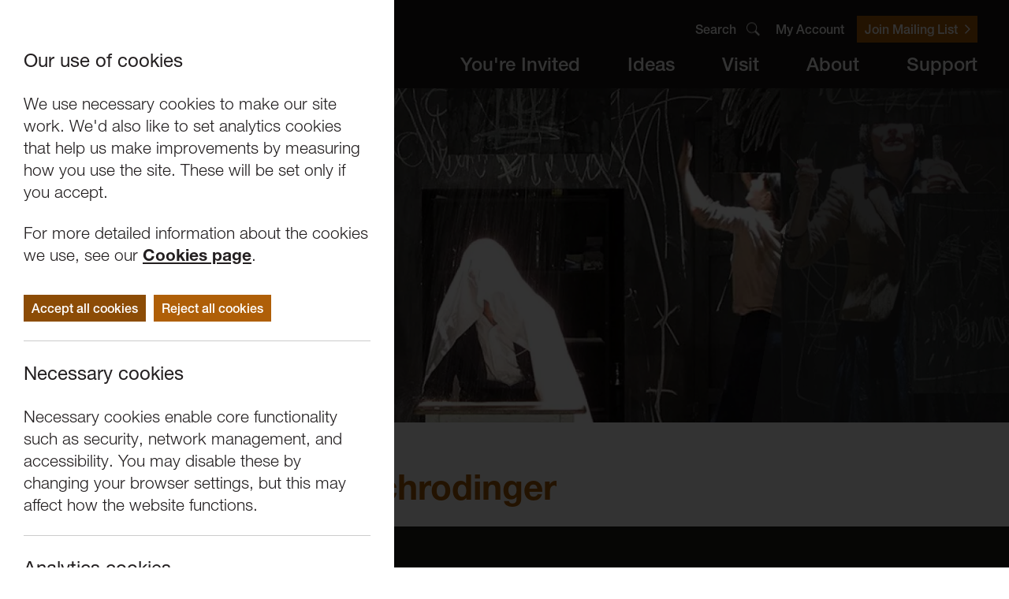

--- FILE ---
content_type: text/html; charset=UTF-8
request_url: https://www.lancasterarts.org/youre-invited/whats-on/reckless-sleepers-schrodinger
body_size: 10596
content:
<!DOCTYPE html><html lang="en"><head><meta charset="utf-8"><meta content="IE=edge,chrome=1" http-equiv="X-UA-Compatible"><meta content="width=device-width, initial-scale=1.0, maximum-scale=5.0,shrink-to-fit=no" name="viewport"><meta content="en" http-equiv="Content-Language"><meta content="text/html; charset=UTF-8" http-equiv="Content-Type"><meta content="Statamic" name="generator"><title>Reckless Sleepers: Schrodinger | Lancaster Arts</title><link href="https://www.lancasterarts.org/youre-invited/whats-on/reckless-sleepers-schrodinger" rel="canonical"><meta content="Lancaster Arts" property="og:site_name"><meta content="One of the foremost visual and devised theatre companies in the UK - this is a newly remade version of their critically-acclaimed show.Internationally a..." property="og:description"><meta content="Reckless Sleepers: Schrodinger" property="og:title"><meta content="https://www.lancasterarts.org/youre-invited/whats-on/reckless-sleepers-schrodinger" property="og:url"><meta content="/img/asset/aW1hZ2VzLzgzMTItV2ViLmpwZw/8312-Web.jpg?w=1200&h=630&s=3c0f012fd026c309bdb8bb0bb8235425" property="og:image"><meta content="website" property="og:type"><link href="https://use.typekit.net/srq1ynx.css" rel="stylesheet"><link as="style" href="https://www.lancasterarts.org/build/assets/styles.4030dabe.css" rel="preload"><link href="https://www.lancasterarts.org/build/assets/styles.4030dabe.css" rel="stylesheet"><script>window.dataLayer = window.dataLayer || [];</script><script>(function(w,d,s,l,i){w[l]=w[l]||[];w[l].push({'gtm.start':
        new Date().getTime(),event:'gtm.js'});var f=d.getElementsByTagName(s)[0],
    j=d.createElement(s),dl=l!='dataLayer'?'&l='+l:'';j.async=true;j.src=
    'https://www.googletagmanager.com/gtm.js?id='+i+dl;f.parentNode.insertBefore(j,f);
})(window,document,'script','dataLayer','GTM-T7QP8WKZ');</script><link href="/apple-touch-icon.png" rel="apple-touch-icon" sizes="180x180"><link href="/favicon-32x32.png" rel="icon" sizes="32x32" type="image/png"><link href="/favicon-16x16.png" rel="icon" sizes="16x16" type="image/png"><link href="/site.webmanifest" rel="manifest"><link color="#1c1714" href="/safari-pinned-tab.svg" rel="mask-icon"><meta content="#1c1714" name="msapplication-TileColor"><meta content="#1c1714" name="theme-color"></head> <body><noscript><iframe height="0" src="https://www.googletagmanager.com/ns.html?id=GTM-T7QP8WKZ" style="display:none;visibility:hidden" width="0"></iframe></noscript> <div hidden><span id="externalWebsite">(Opens external website)</span> <span id="fileDownload">(File Download)</span></div> <div class="wrap"><header id="header" aria-label="Header" class="fix" role="banner"><div class="wrapper"><div class="header-container"><div class="logo"><a aria-label="Home Page" href="/"><picture><source srcset="/img/build/assets/lancaster-arts-logo-2.649dd3fe.png?q=75&w=680&fm=webp&s=c1d4cb419fe0725fb7cabd61f20cf448 680w, /img/build/assets/lancaster-arts-logo-2.649dd3fe.png?q=75&w=640&fm=webp&s=50b1e1df24ec1a12c06dda34802ec30d 640w, /img/build/assets/lancaster-arts-logo-2.649dd3fe.png?q=75&w=320&fm=webp&s=773a64e0f5ccfb183a4d5a55b930ab9c 320w" type="image/webp"><source srcset="/img/build/assets/lancaster-arts-logo-2.649dd3fe.png?q=75&w=680&s=175f335bba69efa40b6c12a3610d6f9c 680w, /img/build/assets/lancaster-arts-logo-2.649dd3fe.png?q=75&w=640&s=041c5ac94370cdaefa805eb25355c28d 640w, /img/build/assets/lancaster-arts-logo-2.649dd3fe.png?q=75&w=320&s=b51f1868d4cd827b2477541715ab3160 320w" type="image/png"><img alt="Lancaster Arts" height="111" src="/img/build/assets/lancaster-arts-logo-2.649dd3fe.png?q=75&w=680&s=175f335bba69efa40b6c12a3610d6f9c" width="340"> </picture> </a> </div> <div class="nav-container"><nav aria-label="Top Navigation" class="nav-top"><ul aria-label="Top Menu" class="menu-top" role="menu"><li role="menuitem"><button aria-controls="search" aria-haspopup="true" aria-label="Search" class="search-trigger"><span><span class="search-text">Search</span><svg xmlns="http://www.w3.org/2000/svg" aria-disabled="true" height="17.07" viewbox="0 0 17.27 17.07" width="17.27"><path d="M17.27,15.51l-4.97-4.97c.76-1.11,1.17-2.42,1.17-3.8,0-1.8-.7-3.49-1.97-4.76-1.27-1.27-2.96-1.97-4.76-1.97S3.25,.7,1.97,1.97C.7,3.25,0,4.94,0,6.74s.7,3.49,1.97,4.76c1.31,1.31,3.04,1.97,4.76,1.97,1.42,0,2.83-.45,4.02-1.34l4.94,4.94,1.57-1.57ZM2.68,10.8c-1.08-1.08-1.68-2.52-1.68-4.06s.6-2.97,1.68-4.06c1.08-1.08,2.52-1.68,4.06-1.68s2.97,.6,4.06,1.68c1.08,1.08,1.68,2.52,1.68,4.06s-.6,2.97-1.68,4.06c-2.24,2.24-5.88,2.24-8.12,0Z" fill="#fff"></path></svg></span></button> </li> <li class="menu-top-my-account" role="menuitem"><a href="https://lancasterarts.ticketsolve.com/ticketbooth/members/profile">My Account</a></li> <li class="menu-top-btn-container" role="menuitem"><a class="btn btn-arrow btn-orange btn-small menu-top-btn" href="https://lancasterarts.ticketsolve.com/ticketbooth/sign-up"><span>Join Mailing List</span><svg xmlns="http://www.w3.org/2000/svg" aria-disabled="true" height="24.65" viewbox="0 0 14.45 24.65" width="14.45"><polygon fill="#fff" points="2.12 24.65 0 22.53 10.2 12.33 0 2.12 2.12 0 14.45 12.33 2.12 24.65"></polygon></svg></a></li></ul> </nav> <nav aria-label="Main Navigation" class="nav-main"><ul aria-label="Main Menu" class="menu-main" role="menu"><li class="has-sub has-sub-orange" role="menuitem"><span tabindex="0">You're Invited</span> <ul aria-label="You're Invited Sub Menu" class="bg-orange" role="menu"><li role="menuitem"><a href="/youre-invited/whats-on" tabindex="-1">What's On</a></li> <li role="menuitem"><a href="/youre-invited/projects" tabindex="-1">Current Projects</a></li> <li role="menuitem"><a href="/youre-invited/collections" tabindex="-1">Collections</a></li></ul></li> <li class="has-sub has-sub-burgundy" role="menuitem"><span tabindex="0">Ideas</span> <ul aria-label="Ideas Sub Menu" class="bg-burgundy" role="menu"><li role="menuitem"><a href="/ideas/friends-voices" tabindex="-1">Friends Voices</a></li> <li role="menuitem"><a href="/ideas/our-voices" tabindex="-1">Our Voices</a></li> <li role="menuitem"><a href="/ideas/news" tabindex="-1">News</a></li></ul></li> <li class="has-sub has-sub-light-blue" role="menuitem"><span tabindex="0">Visit</span> <ul aria-label="Visit Sub Menu" class="bg-light-blue" role="menu"><li role="menuitem"><a href="/visit/where-we-are" tabindex="-1">Where We Are</a></li> <li role="menuitem"><a href="/visit/booking-info" tabindex="-1">Booking Info</a></li> <li role="menuitem"><a href="/visit/gift-vouchers" tabindex="-1">Gift Vouchers</a></li> <li role="menuitem"><a href="/visit/about-your-visit" tabindex="-1">About Your Visit</a></li> <li role="menuitem"><a href="/visit/access" tabindex="-1">Access</a></li></ul></li> <li class="has-sub has-sub-purple" role="menuitem"><span tabindex="0">About</span> <ul aria-label="About Sub Menu" class="bg-purple" role="menu"><li role="menuitem"><a href="/about/about-us" tabindex="-1">About Us</a></li> <li role="menuitem"><a href="/about/jobs-and-opportunities" tabindex="-1">Jobs & Opportunities</a></li> <li role="menuitem"><a href="/about/volunteer" tabindex="-1">Volunteer</a></li> <li role="menuitem"><a href="/about/for-artists" tabindex="-1">For Artists</a></li> <li role="menuitem"><a href="/about/archive" tabindex="-1">Archive</a></li></ul></li> <li class="has-sub has-sub-teal" role="menuitem"><span tabindex="0">Support</span> <ul aria-label="Support Sub Menu" class="bg-teal" role="menu"><li role="menuitem"><a href="/support/why-support-us" tabindex="-1">Why Support Us?</a></li> <li role="menuitem"><a href="/support/donate" tabindex="-1">Donate</a></li> <li role="menuitem"><a href="/support/become-a-member" tabindex="-1">Become a Member</a></li></ul></li></ul> </nav> <div aria-controls="mobileMenu" aria-label="Mobile Menu" class="mobile-open" role="button" tabindex="0"><span class="mobile-icon"></span> </div></div> <div id="search" class="cover search-container"><div class="search-blocker"></div> <form action="/search" aria-controls="searchResults" aria-label="Search the site" class="search-form" role="search"><label><span class="inv visuallyhidden">What are you searching for?</span> <input aria-label="Search" autocomplete="off" class="search-input" name="search" placeholder="Search" type="text"></label> </form> <button aria-label="Close Search" class="search-close"><svg xmlns="http://www.w3.org/2000/svg" aria-disabled="true" height="24.65" viewbox="0 0 24.65 24.65" width="24.65"><polygon fill="#fff" points="24.65 2.12 22.53 0 12.33 10.21 2.12 0 0 2.12 10.21 12.33 0 22.53 2.12 24.65 12.33 14.45 22.53 24.65 24.65 22.53 14.45 12.33 24.65 2.12"></polygon></svg> </button> <div id="searchResults" aria-live="polite" class="search-results-container"></div></div></div> </div> <div id="mobileMenu" class="mobile-menu"><ul class="mobile-main"><li><a href="/youre-invited">You're Invited</a> <ul><li><a href="/youre-invited/whats-on">What's On</a></li> <li><a href="/youre-invited/projects">Current Projects</a></li> <li><a href="/youre-invited/collections">Collections</a></li></ul></li> <li><a href="/ideas">Ideas</a> <ul><li><a href="/ideas/friends-voices">Friends Voices</a></li> <li><a href="/ideas/our-voices">Our Voices</a></li> <li><a href="/ideas/news">News</a></li></ul></li> <li><a href="/visit">Visit</a> <ul><li><a href="/visit/where-we-are">Where We Are</a></li> <li><a href="/visit/booking-info">Booking Info</a></li> <li><a href="/visit/gift-vouchers">Gift Vouchers</a></li> <li><a href="/visit/about-your-visit">About Your Visit</a></li> <li><a href="/visit/access">Access</a></li></ul></li> <li><a href="/about">About</a> <ul><li><a href="/about/about-us">About Us</a></li> <li><a href="/about/jobs-and-opportunities">Jobs & Opportunities</a></li> <li><a href="/about/volunteer">Volunteer</a></li> <li><a href="/about/for-artists">For Artists</a></li> <li><a href="/about/archive">Archive</a></li></ul></li> <li><a href="/support">Support</a> <ul><li><a href="/support/why-support-us">Why Support Us?</a></li> <li><a href="/support/donate">Donate</a></li> <li><a href="/support/become-a-member">Become a Member</a></li></ul></li> <li><a href="https://lancasterarts.ticketsolve.com/ticketbooth/members/profile">My Account</a></li> <li><a href="https://lancasterarts.ticketsolve.com/ticketbooth/sign-up">Join Mailing List</a></li></ul> </div></header> <div class="head-space"></div> <div role="main"><section id="event-banner" aria-label="Banner" class="tab-offset" role="region"><div class="event-blocker"><div class="event-loader"><div class="spinner"><svg xmlns="http://www.w3.org/2000/svg" height="42" viewbox="0 0 42 42" width="42"><circle cx="21" cy="21" fill="none" r="20" stroke="#307074" stroke-miterlimit="10" stroke-width="2"></circle></svg> </div> </div> </div> <div class="event-banner-container"><div class="event-banner"><div class="cover event-image"><picture><source srcset="/img/asset/aW1hZ2VzLzgzMTItV2ViLmpwZw/8312-Web.jpg?q=75&w=2500&h=1400&fit=crop-50-50&fm=webp&s=2dd1cd5cee488a23abfd076f66132651 2500w, /img/asset/aW1hZ2VzLzgzMTItV2ViLmpwZw/8312-Web.jpg?q=75&w=1920&h=1075.2&fit=crop-50-50&fm=webp&s=8104ef7692bde0e56d82dd792a2868c8 1920w, /img/asset/aW1hZ2VzLzgzMTItV2ViLmpwZw/8312-Web.jpg?q=75&w=1600&h=896&fit=crop-50-50&fm=webp&s=ba325c43ca2dcb617affe93d23ae5e51 1600w, /img/asset/aW1hZ2VzLzgzMTItV2ViLmpwZw/8312-Web.jpg?q=75&w=1366&h=764.96&fit=crop-50-50&fm=webp&s=cc4ad1abd9356c3fa2d5695f65276802 1366w, /img/asset/aW1hZ2VzLzgzMTItV2ViLmpwZw/8312-Web.jpg?q=75&w=1024&h=573.44&fit=crop-50-50&fm=webp&s=636dc15ea9ac41cb927595a4a023991e 1024w, /img/asset/aW1hZ2VzLzgzMTItV2ViLmpwZw/8312-Web.jpg?q=75&w=768&h=430.08&fit=crop-50-50&fm=webp&s=0349318f887afc851b3f9bbc154aa2e0 768w, /img/asset/aW1hZ2VzLzgzMTItV2ViLmpwZw/8312-Web.jpg?q=75&w=640&h=358.4&fit=crop-50-50&fm=webp&s=16abd23f265be523694eb3c084ca8cc5 640w, /img/asset/aW1hZ2VzLzgzMTItV2ViLmpwZw/8312-Web.jpg?q=75&w=320&h=179.2&fit=crop-50-50&fm=webp&s=cc9ea9904fbbdad252487929c51a827b 320w" type="image/webp"><source srcset="/img/asset/aW1hZ2VzLzgzMTItV2ViLmpwZw/8312-Web.jpg?q=75&w=2500&h=1400&fit=crop-50-50&s=81a6ddc7b9bfa4a3ae12c8176aa6ce6d 2500w, /img/asset/aW1hZ2VzLzgzMTItV2ViLmpwZw/8312-Web.jpg?q=75&w=1920&h=1075.2&fit=crop-50-50&s=dc73a9dfe3f44458291d123c0f64f3b7 1920w, /img/asset/aW1hZ2VzLzgzMTItV2ViLmpwZw/8312-Web.jpg?q=75&w=1600&h=896&fit=crop-50-50&s=6c453c6367bf394fc2f2b667f4b36437 1600w, /img/asset/aW1hZ2VzLzgzMTItV2ViLmpwZw/8312-Web.jpg?q=75&w=1366&h=764.96&fit=crop-50-50&s=d9b65ea41972005d0e3803558807939f 1366w, /img/asset/aW1hZ2VzLzgzMTItV2ViLmpwZw/8312-Web.jpg?q=75&w=1024&h=573.44&fit=crop-50-50&s=4eee492aaebd74f43c5aaccd9dddf859 1024w, /img/asset/aW1hZ2VzLzgzMTItV2ViLmpwZw/8312-Web.jpg?q=75&w=768&h=430.08&fit=crop-50-50&s=2356487b324f2e1c82ba5e3e01613c4b 768w, /img/asset/aW1hZ2VzLzgzMTItV2ViLmpwZw/8312-Web.jpg?q=75&w=640&h=358.4&fit=crop-50-50&s=c62f572c68c08d5b22061ab78d63a22e 640w, /img/asset/aW1hZ2VzLzgzMTItV2ViLmpwZw/8312-Web.jpg?q=75&w=320&h=179.2&fit=crop-50-50&s=248b4ef2d3b4733fb377665537143f63 320w" type="image/jpeg"><img alt="Reckless Sleepers: Schrodinger" class="media" data-object-fit="cover" src="/img/asset/aW1hZ2VzLzgzMTItV2ViLmpwZw/8312-Web.jpg?q=75&w=2500&h=1400&fit=crop-50-50&s=81a6ddc7b9bfa4a3ae12c8176aa6ce6d" style="object-position:50% 50%"> </picture> </div> </div> <div class="event-banner-overlay"></div> <div class="event-banner-content-container"><div class="wrapper"><div class="event-banner-content"><h1 class="color-orange event-banner-title">Reckless Sleepers: Schrodinger</h1> <h2 class="event-banner-category">Performance </h2></div> </div> </div></div></section> <section id="content" aria-label="content" role="region"><article><div class="content-sidebar-mobile-container"><div class="wrapper"><div class="content-sidebar content-sidebar-mobile content-sidebar-orange"><div class="content-sidebar-block"><div class="content-sidebar-info" style="text-align: center;"><strong>You missed this event, go to our <a href="/youre-invited/whats-on">What's On</a> section to see upcoming events</strong> </div> </div> </div> </div> </div> <div id="tab-nav" class="content-nav-container"><div class="wrapper"><div class="content-nav"><div class="content-nav-tab-nav tab-nav" role="tablist"><button id="tab-overview" aria-controls="panel-overview" aria-selected="true" class="content-nav-tab-btn tab-nav-btn tab-nav-btn-orange" role="tab" tabindex="0">Overview</button> <button id="tab-venue" aria-controls="panel-venue" aria-selected="false" class="content-nav-tab-btn tab-nav-btn tab-nav-btn-orange" role="tab" tabindex="0">Venue</button></div> </div> </div> </div> <div class="wrapper"><div class="content-container"><div class="content-main"><div class="blocks"><div class="block block-tabs"><div class="tab-container"><div id="panel-overview" aria-hidden="false" aria-labelledby="tab-overview" class="tab" role="tabpanel"><div class="tab-inner"><div class="cms-content cms-orange"><p>One of the foremost visual and devised theatre companies in the UK - this is a newly remade version of their critically-acclaimed show.</p> <p> Internationally acclaimed Anglo-Belgian Performance Company Reckless Sleepers bring their touring production of <em>Schrödinger </em>to Lancaster.</p> <p> In 1933 Erwin Schrödinger won the Nobel Prize for his contribution to Quantum Mechanics. He theorized a box in which a cat exists as living and dead at the same time. In 1998 Reckless Sleepers built that box – and now over a decade later, they are climbing back inside. In one of the company’s most celebrated performance pieces the impossible is probable, and truth and illusion are inseparable. Laws are made, bent and then broken.</p> <p><em>Schrödinger </em>is a visually mesmerizing performance that sways between question and answer, chaos and order, what we can measure and what we cannot.</p> <p> Reckless Sleepers are running workshops for schools and colleges interested in finding out more about devising for theatre. The performance and workshop is accompanied by a publication specifically exploring the making of this important work: <em>Trial - A study of the </em><em>devising process in Reckless Sleepers’ ‘Schrodinger’s Box’</em>. For more information, contact us at takepart@liveatlica.org</p> <p> The Thu 10 Nov performance is followed by a post-show discussion with the company.</p> <p>http://www.reckless-sleepers.co.uk/<br>https://www.facebook.com/pages/Reckless-Sleepers/171511027417<br></p></div> </div> </div> <div id="panel-venue" aria-hidden="true" aria-labelledby="tab-venue" class="tab" role="tabpanel"><div class="tab-inner"><div class="cms-content cms-orange"><p></p><p>Nuffield Theatre <br>Lancaster University<br>Lancaster. LA1 4YW<br><br>Nearest Campus Parking: <br>Visitor Parking Zone A<br><a href="https://www.lancasterarts.org/map">Download a campus map</a><br><br>The Nuffield Theatre is inside the Great Hall Complex (GHC)<br>Follow Signs for GHC when on campus<br></p> <div class="content-set content-set-btn"><a class="btn btn-arrow btn-med btn-orange" href="/venue/the-nuffield-theatre"><span>The Nuffield Theatre</span><svg xmlns="http://www.w3.org/2000/svg" aria-disabled="true" height="24.65" viewbox="0 0 14.45 24.65" width="14.45"><polygon fill="#fff" points="2.12 24.65 0 22.53 10.2 12.33 0 2.12 2.12 0 14.45 12.33 2.12 24.65"></polygon></svg></a> </div></div> </div> </div></div> </div> </div> </div> <div class="content-sidebar content-sidebar-desktop content-sidebar-orange content-sidebar-sticky"><div class="content-sidebar-block"><p class="content-sidebar-info"><strong>Date</strong><br> 11th Nov 2011 </p> <div class="content-sidebar-info" style="text-align: center;"><strong>You missed this event, go to our <a href="/youre-invited/whats-on">What's On</a> section to see upcoming events</strong> </div></div> </div></div> </div> <div class="blocks"><div class="block block-nav-blocks"><div class="wrapper"><h2 class="marg subtitle">You May Also Like...</h2> <div class="nav-blocks"><article class="nav-block nav-block-orange"><div class="nav-block-image"><a href="/youre-invited/whats-on/reckless-sleepers-the-last-supper"><picture><source srcset="/img/asset/aW1hZ2VzL3JlY2tsYXN0aGlnaHJlcy5qcGc/recklasthighres.jpg?q=75&w=910&h=600&fit=crop-50-50&fm=webp&s=564136d440a74e8ccfc705100c5abaf2 910w, /img/asset/aW1hZ2VzL3JlY2tsYXN0aGlnaHJlcy5qcGc/recklasthighres.jpg?q=75&w=768&h=506.37362637363&fit=crop-50-50&fm=webp&s=f0d37c0d6e80843e825c96d2ac66d3ea 768w, /img/asset/aW1hZ2VzL3JlY2tsYXN0aGlnaHJlcy5qcGc/recklasthighres.jpg?q=75&w=640&h=421.97802197802&fit=crop-50-50&fm=webp&s=1988625d06bdd0789206ec609c7e40cd 640w, /img/asset/aW1hZ2VzL3JlY2tsYXN0aGlnaHJlcy5qcGc/recklasthighres.jpg?q=75&w=320&h=210.98901098901&fit=crop-50-50&fm=webp&s=952bf83fd83dd33d8381025a33728ce0 320w" type="image/webp"><source srcset="/img/asset/aW1hZ2VzL3JlY2tsYXN0aGlnaHJlcy5qcGc/recklasthighres.jpg?q=75&w=910&h=600&fit=crop-50-50&s=c4b0ae9bb632107e2335737ec1405b88 910w, /img/asset/aW1hZ2VzL3JlY2tsYXN0aGlnaHJlcy5qcGc/recklasthighres.jpg?q=75&w=768&h=506.37362637363&fit=crop-50-50&s=cf582ae794201a6698c7d5bff8d868bf 768w, /img/asset/aW1hZ2VzL3JlY2tsYXN0aGlnaHJlcy5qcGc/recklasthighres.jpg?q=75&w=640&h=421.97802197802&fit=crop-50-50&s=4fb05d7a906c33acd03cc01ec21efa99 640w, /img/asset/aW1hZ2VzL3JlY2tsYXN0aGlnaHJlcy5qcGc/recklasthighres.jpg?q=75&w=320&h=210.98901098901&fit=crop-50-50&s=70304ab44876a6c7f307eba6da045bc4 320w" type="image/jpeg"><img alt="Reckless Sleepers: The Last Supper" height="300" loading="lazy" src="/img/asset/aW1hZ2VzL3JlY2tsYXN0aGlnaHJlcy5qcGc/recklasthighres.jpg?q=75&w=910&h=600&fit=crop-50-50&s=c4b0ae9bb632107e2335737ec1405b88" width="455"> </picture> </a> </div> <div class="nav-block-content"><h2 class="nav-block-title nav-block-title-accented"><a href="/youre-invited/whats-on/reckless-sleepers-the-last-supper"><span>Reckless Sleepers: The Last Supper</span></a></h2> <p class="nav-block-summary">Reckless Sleepers invite you to dinner, to sample the last meal requests of the famous and the not so famous. As par...</p> <ul class="nav-block-meta"><li> 4th Mar 2009 - 6th Mar 2009 </li> </ul> <a aria-label="Reckless Sleepers: The Last Supper" class="nav-block-arrow" href="/youre-invited/whats-on/reckless-sleepers-the-last-supper" tabindex="-1"><svg xmlns="http://www.w3.org/2000/svg" aria-disabled="true" height="24.65" viewbox="0 0 14.45 24.65" width="14.45"><polygon fill="#fff" points="2.12 24.65 0 22.53 10.2 12.33 0 2.12 2.12 0 14.45 12.33 2.12 24.65"></polygon></svg> </a></div></article> <article class="nav-block nav-block-orange"><div class="nav-block-image"><a href="/youre-invited/whats-on/reckless-sleepers-negative-space"><picture><source srcset="/img/asset/aW1hZ2VzLzY0MTM2LVdlYi5qcGc/64136-Web.jpg?q=75&w=910&h=600&fit=crop-50-50&fm=webp&s=cc5b6453aa04e5d966dc67f6c5b1b5dd 910w, /img/asset/aW1hZ2VzLzY0MTM2LVdlYi5qcGc/64136-Web.jpg?q=75&w=768&h=506.37362637363&fit=crop-50-50&fm=webp&s=24ba81df0ef941c881cccb045739ec29 768w, /img/asset/aW1hZ2VzLzY0MTM2LVdlYi5qcGc/64136-Web.jpg?q=75&w=640&h=421.97802197802&fit=crop-50-50&fm=webp&s=994d7e2308e573c6d398932a88d88e9f 640w, /img/asset/aW1hZ2VzLzY0MTM2LVdlYi5qcGc/64136-Web.jpg?q=75&w=320&h=210.98901098901&fit=crop-50-50&fm=webp&s=d5713e68f2981c20026f55c49d3d5ede 320w" type="image/webp"><source srcset="/img/asset/aW1hZ2VzLzY0MTM2LVdlYi5qcGc/64136-Web.jpg?q=75&w=910&h=600&fit=crop-50-50&s=184185a706988a956839a0a2defec007 910w, /img/asset/aW1hZ2VzLzY0MTM2LVdlYi5qcGc/64136-Web.jpg?q=75&w=768&h=506.37362637363&fit=crop-50-50&s=db80dc720eb67afc4246b7c94ea01796 768w, /img/asset/aW1hZ2VzLzY0MTM2LVdlYi5qcGc/64136-Web.jpg?q=75&w=640&h=421.97802197802&fit=crop-50-50&s=00e6381670bde406939d60e3b3ed0748 640w, /img/asset/aW1hZ2VzLzY0MTM2LVdlYi5qcGc/64136-Web.jpg?q=75&w=320&h=210.98901098901&fit=crop-50-50&s=9ee7edf4c1536c9e78edacc04c2c79fd 320w" type="image/jpeg"><img alt="Reckless Sleepers: Negative Space" height="300" loading="lazy" src="/img/asset/aW1hZ2VzLzY0MTM2LVdlYi5qcGc/64136-Web.jpg?q=75&w=910&h=600&fit=crop-50-50&s=184185a706988a956839a0a2defec007" width="455"> </picture> </a> </div> <div class="nav-block-content"><h2 class="nav-block-title nav-block-title-accented"><a href="/youre-invited/whats-on/reckless-sleepers-negative-space"><span>Reckless Sleepers: Negative Space</span></a></h2> <p class="nav-block-summary">Reckless Sleepers: Negative Space 8pm Wednesday 16 &amp; Thursday 17 November To begin, Reckless Sleepers built a ro...</p> <ul class="nav-block-meta"><li> 17th Nov 2016 </li> </ul> <a aria-label="Reckless Sleepers: Negative Space" class="nav-block-arrow" href="/youre-invited/whats-on/reckless-sleepers-negative-space" tabindex="-1"><svg xmlns="http://www.w3.org/2000/svg" aria-disabled="true" height="24.65" viewbox="0 0 14.45 24.65" width="14.45"><polygon fill="#fff" points="2.12 24.65 0 22.53 10.2 12.33 0 2.12 2.12 0 14.45 12.33 2.12 24.65"></polygon></svg> </a></div></article></div></div> </div> </div></article> </section></div> <section id="featured" aria-label="Featured Events" role="region"><div class="wrapper"><div class="nav-blocks"><article class="nav-block nav-block-orange"><div class="nav-block-image"><a href="/visit/where-we-are"><picture><source srcset="/img/asset/aW1hZ2VzL251ZmZpZWxkLXRoZWF0cmUtMjEuanBn/nuffield-theatre-21.jpg?q=75&w=910&h=600&fit=crop-50-50&fm=webp&s=71778e9a8d06127c576664706afaee43 910w, /img/asset/aW1hZ2VzL251ZmZpZWxkLXRoZWF0cmUtMjEuanBn/nuffield-theatre-21.jpg?q=75&w=768&h=506.37362637363&fit=crop-50-50&fm=webp&s=5223dd23468f1123dfb618386cbe04d6 768w, /img/asset/aW1hZ2VzL251ZmZpZWxkLXRoZWF0cmUtMjEuanBn/nuffield-theatre-21.jpg?q=75&w=640&h=421.97802197802&fit=crop-50-50&fm=webp&s=ff26d9255b13a58c92bec72a4b8f749d 640w, /img/asset/aW1hZ2VzL251ZmZpZWxkLXRoZWF0cmUtMjEuanBn/nuffield-theatre-21.jpg?q=75&w=320&h=210.98901098901&fit=crop-50-50&fm=webp&s=9641f80319e795f4b8c8ac7f3e9b3010 320w" type="image/webp"><source srcset="/img/asset/aW1hZ2VzL251ZmZpZWxkLXRoZWF0cmUtMjEuanBn/nuffield-theatre-21.jpg?q=75&w=910&h=600&fit=crop-50-50&s=01a4fcdce98945157039e9727333c33e 910w, /img/asset/aW1hZ2VzL251ZmZpZWxkLXRoZWF0cmUtMjEuanBn/nuffield-theatre-21.jpg?q=75&w=768&h=506.37362637363&fit=crop-50-50&s=c8d7788279500675aec32e5e297937f6 768w, /img/asset/aW1hZ2VzL251ZmZpZWxkLXRoZWF0cmUtMjEuanBn/nuffield-theatre-21.jpg?q=75&w=640&h=421.97802197802&fit=crop-50-50&s=3c97533db93b3b4d25a0b446b3e8dc98 640w, /img/asset/aW1hZ2VzL251ZmZpZWxkLXRoZWF0cmUtMjEuanBn/nuffield-theatre-21.jpg?q=75&w=320&h=210.98901098901&fit=crop-50-50&s=a719293bea56ce562137345a0c26e191 320w" type="image/jpeg"><img alt="Where we are" height="300" loading="lazy" src="/img/asset/aW1hZ2VzL251ZmZpZWxkLXRoZWF0cmUtMjEuanBn/nuffield-theatre-21.jpg?q=75&w=910&h=600&fit=crop-50-50&s=01a4fcdce98945157039e9727333c33e" width="455"> </picture> </a> </div> <div class="nav-block-content"><h2 class="nav-block-title nav-block-title-accented"><a href="/visit/where-we-are"><span>Where we are</span></a></h2> <p class="nav-block-summary">Most of our events take place at the Nuffield Theatre, Peter Scott Gallery and Great Hall which are all located in the Great Hall Complex on Lancaster University campus.</p> <a aria-label="Reckless Sleepers: Schrodinger" class="nav-block-arrow" href="/visit/where-we-are" tabindex="-1"><svg xmlns="http://www.w3.org/2000/svg" aria-disabled="true" height="24.65" viewbox="0 0 14.45 24.65" width="14.45"><polygon fill="#fff" points="2.12 24.65 0 22.53 10.2 12.33 0 2.12 2.12 0 14.45 12.33 2.12 24.65"></polygon></svg> </a></div></article> <article class="nav-block nav-block-light-blue"><div class="nav-block-image"><a href="/support/why-support-us"><picture><source srcset="/img/asset/aW1hZ2VzL2RhdGEtYW5kLWFydC1yZXNpZGVuY3ktc2NydW5jaC10ZXh0aWxlLmpwZw/data-and-art-residency-scrunch-textile.jpg?q=75&w=910&h=600&fit=crop-50-50&fm=webp&s=c49553055dff6467f4dad763cfa11788 910w, /img/asset/aW1hZ2VzL2RhdGEtYW5kLWFydC1yZXNpZGVuY3ktc2NydW5jaC10ZXh0aWxlLmpwZw/data-and-art-residency-scrunch-textile.jpg?q=75&w=768&h=506.37362637363&fit=crop-50-50&fm=webp&s=ab35195a64f9283c514eac0dc324b26d 768w, /img/asset/aW1hZ2VzL2RhdGEtYW5kLWFydC1yZXNpZGVuY3ktc2NydW5jaC10ZXh0aWxlLmpwZw/data-and-art-residency-scrunch-textile.jpg?q=75&w=640&h=421.97802197802&fit=crop-50-50&fm=webp&s=60e53a7e29cd766bd97b405b936a92eb 640w, /img/asset/aW1hZ2VzL2RhdGEtYW5kLWFydC1yZXNpZGVuY3ktc2NydW5jaC10ZXh0aWxlLmpwZw/data-and-art-residency-scrunch-textile.jpg?q=75&w=320&h=210.98901098901&fit=crop-50-50&fm=webp&s=f3f1ef0f01cc41c8a78ff1691293f863 320w" type="image/webp"><source srcset="/img/asset/aW1hZ2VzL2RhdGEtYW5kLWFydC1yZXNpZGVuY3ktc2NydW5jaC10ZXh0aWxlLmpwZw/data-and-art-residency-scrunch-textile.jpg?q=75&w=910&h=600&fit=crop-50-50&s=906157dc34297a3892033cbdcc4a1d25 910w, /img/asset/aW1hZ2VzL2RhdGEtYW5kLWFydC1yZXNpZGVuY3ktc2NydW5jaC10ZXh0aWxlLmpwZw/data-and-art-residency-scrunch-textile.jpg?q=75&w=768&h=506.37362637363&fit=crop-50-50&s=33ee5f7ec143e74c33e5f13b6127f02f 768w, /img/asset/aW1hZ2VzL2RhdGEtYW5kLWFydC1yZXNpZGVuY3ktc2NydW5jaC10ZXh0aWxlLmpwZw/data-and-art-residency-scrunch-textile.jpg?q=75&w=640&h=421.97802197802&fit=crop-50-50&s=297fae0f4809ae8848ab2fbabe195783 640w, /img/asset/aW1hZ2VzL2RhdGEtYW5kLWFydC1yZXNpZGVuY3ktc2NydW5jaC10ZXh0aWxlLmpwZw/data-and-art-residency-scrunch-textile.jpg?q=75&w=320&h=210.98901098901&fit=crop-50-50&s=782fb12b8e18a2387bc1cb4db780b7b8 320w" type="image/jpeg"><img alt="Support Us" height="300" loading="lazy" src="/img/asset/aW1hZ2VzL2RhdGEtYW5kLWFydC1yZXNpZGVuY3ktc2NydW5jaC10ZXh0aWxlLmpwZw/data-and-art-residency-scrunch-textile.jpg?q=75&w=910&h=600&fit=crop-50-50&s=906157dc34297a3892033cbdcc4a1d25" width="455"> </picture> </a> </div> <div class="nav-block-content"><h2 class="nav-block-title nav-block-title-accented"><a href="/support/why-support-us"><span>Support Us</span></a></h2> <p class="nav-block-summary">Your gift to Lancaster Arts enables us to build upon our bold vision, working with exceptional artists to create distinctive and internationally significant art here on Lancaster’s doorstep.</p> <a aria-label="Reckless Sleepers: Schrodinger" class="nav-block-arrow" href="/support/why-support-us" tabindex="-1"><svg xmlns="http://www.w3.org/2000/svg" aria-disabled="true" height="24.65" viewbox="0 0 14.45 24.65" width="14.45"><polygon fill="#fff" points="2.12 24.65 0 22.53 10.2 12.33 0 2.12 2.12 0 14.45 12.33 2.12 24.65"></polygon></svg> </a></div></article> <article class="nav-block nav-block-burgundy"><div class="nav-block-image"><a href="/about/for-artists"><picture><source srcset="/img/asset/aW1hZ2VzL3F1ZWVyLXJpdHVhbC00NDUuanBn/queer-ritual-445.jpg?q=75&w=910&h=600&fit=crop-50-50&fm=webp&s=4a491181abcb6952b51f4a542d0cfda3 910w, /img/asset/aW1hZ2VzL3F1ZWVyLXJpdHVhbC00NDUuanBn/queer-ritual-445.jpg?q=75&w=768&h=506.37362637363&fit=crop-50-50&fm=webp&s=770407e607ac1c22b496b517b16e9f61 768w, /img/asset/aW1hZ2VzL3F1ZWVyLXJpdHVhbC00NDUuanBn/queer-ritual-445.jpg?q=75&w=640&h=421.97802197802&fit=crop-50-50&fm=webp&s=ef06baf64d5d0d171b9bd5ba52b3b71d 640w, /img/asset/aW1hZ2VzL3F1ZWVyLXJpdHVhbC00NDUuanBn/queer-ritual-445.jpg?q=75&w=320&h=210.98901098901&fit=crop-50-50&fm=webp&s=c065bbbde82fc85d3a6e179a26f26c13 320w" type="image/webp"><source srcset="/img/asset/aW1hZ2VzL3F1ZWVyLXJpdHVhbC00NDUuanBn/queer-ritual-445.jpg?q=75&w=910&h=600&fit=crop-50-50&s=94095dbf664df167af9c88189362df63 910w, /img/asset/aW1hZ2VzL3F1ZWVyLXJpdHVhbC00NDUuanBn/queer-ritual-445.jpg?q=75&w=768&h=506.37362637363&fit=crop-50-50&s=2327c5f7ac4208d925377012a5c59e22 768w, /img/asset/aW1hZ2VzL3F1ZWVyLXJpdHVhbC00NDUuanBn/queer-ritual-445.jpg?q=75&w=640&h=421.97802197802&fit=crop-50-50&s=099c989fec7b63f5150c2f65d82105e5 640w, /img/asset/aW1hZ2VzL3F1ZWVyLXJpdHVhbC00NDUuanBn/queer-ritual-445.jpg?q=75&w=320&h=210.98901098901&fit=crop-50-50&s=4ada595b305df98e8cf03977bf5c6256 320w" type="image/jpeg"><img alt="Artist Development" height="300" loading="lazy" src="/img/asset/aW1hZ2VzL3F1ZWVyLXJpdHVhbC00NDUuanBn/queer-ritual-445.jpg?q=75&w=910&h=600&fit=crop-50-50&s=94095dbf664df167af9c88189362df63" width="455"> </picture> </a> </div> <div class="nav-block-content"><h2 class="nav-block-title nav-block-title-accented"><a href="/about/for-artists"><span>Artist Development</span></a></h2> <p class="nav-block-summary">Lancaster Arts integrates commissions, workshops, site-specific work and artist development opportunities such as residencies, performance and exhibitions.</p> <a aria-label="Reckless Sleepers: Schrodinger" class="nav-block-arrow" href="/about/for-artists" tabindex="-1"><svg xmlns="http://www.w3.org/2000/svg" aria-disabled="true" height="24.65" viewbox="0 0 14.45 24.65" width="14.45"><polygon fill="#fff" points="2.12 24.65 0 22.53 10.2 12.33 0 2.12 2.12 0 14.45 12.33 2.12 24.65"></polygon></svg> </a></div></article></div> </div> </section> <section id="newsletter" aria-labelledby="newsletterTitle" role="region" tabindex="-1"><div class="wrapper"><div class="newsletter-container"><h2 id="newsletterTitle" class="small title">Sign up to get our latest news</h2> <div><a href="https://lancasterarts.ticketsolve.com/ticketbooth/sign-up"><button class="btn btn-arrow btn-orange"><span>Join Mailing List</span><svg xmlns="http://www.w3.org/2000/svg" aria-disabled="true" height="24.65" viewbox="0 0 14.45 24.65" width="14.45"><polygon fill="#fff" points="2.12 24.65 0 22.53 10.2 12.33 0 2.12 2.12 0 14.45 12.33 2.12 24.65"></polygon></svg></button> </a> </div></div> </div> </section> <footer id="footer" role="contentinfo"><div class="wrapper"><div class="footer-cols"><div class="footer-col footer-col-left"><p class="footer-title">Get in touch</p> <div class="footer-info"><p class="footer-address">Lancaster Arts, Lancaster University, LA1 4YW</p> </div> <div class="footer-info"><p>For Ticket Enquiries</p> <ul><li><a href="mailto:boxoffice@lancasterarts.org">boxoffice@lancasterarts.org</a></li> <li><a href="tel:">01524 594151</a></li></ul></div> <div class="footer-info"><p>For Administrative Queries</p> <ul><li><a href="mailto:hello@lancasterarts.org">hello@lancasterarts.org</a></li> <li><a href="tel:">01524 595215</a></li></ul></div></div> <div class="footer-col footer-col-right"><ul aria-label="Footer Social Menu" class="footer-social" role="menu"><li role="menuitem"><a aria-describedby="externalWebsite" aria-label="Facebook" href="https://www.facebook.com/lancasterartsuk" rel="noopener" target="_blank"><svg xmlns="http://www.w3.org/2000/svg" aria-disabled="true" height="35.03" viewbox="0 0 17.53 35.03" width="17.53"><path d="M5.18,35.03v-15.98H0v-6.23H5.18v-4.59C5.18,2.9,8.32,0,12.9,0c2.19,0,4.08,.17,4.63,.25V5.81h-3.18c-2.49,0-2.97,1.23-2.97,3.03v3.98h5.94l-.77,6.23h-5.17v15.98H5.18Z" fill="#fff"></path></svg></a></li> <li role="menuitem"><a aria-describedby="externalWebsite" aria-label="Instagram" href="https://www.instagram.com/lancasterartsuk/" rel="noopener" target="_blank"><svg xmlns="http://www.w3.org/2000/svg" aria-disabled="true" height="37.2" viewbox="0 0 37.2 37.2" width="37.2"><path d="M27.69,37.2H9.54c-.12-.02-.23-.05-.35-.06-1.02-.11-2.01-.34-2.93-.77C2.26,34.47,.1,31.31,.04,26.89-.04,21.37,.02,15.85,.02,10.33c0-1.79,.4-3.49,1.3-5.03C3.38,1.82,6.45,.04,10.48,.02c5.42-.03,10.84-.01,16.27,0,.7,0,1.41,.04,2.09,.19,4.21,.93,6.9,3.49,8.06,7.65,.15,.54,.21,1.11,.3,1.67V27.68c-.06,.38-.1,.76-.18,1.14-.95,4.21-3.5,6.92-7.66,8.07-.54,.15-1.11,.21-1.67,.3ZM18.64,3.31c-2.7,0-5.4,0-8.1,0-.85,0-1.69,.09-2.5,.38-2.94,1.05-4.72,3.59-4.73,6.79,0,5.42-.02,10.84,.01,16.27,0,.81,.12,1.66,.38,2.42,1,2.96,3.57,4.74,6.76,4.74,5.42,.01,10.84,.02,16.26-.01,.81,0,1.66-.12,2.42-.37,2.95-.99,4.74-3.54,4.75-6.72,.02-5.46,.01-10.92,0-16.38,0-2.44-.99-4.4-2.97-5.84-1.26-.91-2.69-1.28-4.23-1.27-2.69,0-5.37,0-8.06,0Z" fill="#fff"></path><path d="M28.2,18.61c0,5.27-4.34,9.6-9.59,9.58-5.27-.02-9.6-4.35-9.57-9.61,.03-5.27,4.32-9.56,9.58-9.56,5.26,0,9.59,4.33,9.59,9.59Zm-9.6-6.28c-3.48,.02-6.28,2.85-6.26,6.29,.02,3.48,2.85,6.28,6.29,6.26,3.48-.02,6.28-2.85,6.26-6.29-.02-3.48-2.85-6.28-6.29-6.26Z" fill="#fff"></path><path d="M28.61,11.06c-1.33,0-2.44-1.09-2.44-2.41,0-1.31,1.08-2.39,2.4-2.41,1.33-.01,2.44,1.08,2.44,2.41,0,1.31-1.09,2.4-2.4,2.41Z" fill="#fff"></path></svg></a></li> <li role="menuitem"><a aria-describedby="externalWebsite" aria-label="YouTube" href="https://www.youtube.com/c/LiveatlicaOrg" rel="noopener" target="_blank"><svg xmlns="http://www.w3.org/2000/svg" aria-disabled="true" height="39.12" viewbox="0 0 55.57 39.12" width="55.57"><path d="M0,20.8c0-.81,0-1.62,0-2.43,.01-.08,.03-.15,.04-.23,.02-.42,.03-.84,.05-1.26,.05-1.12,.08-2.24,.15-3.36,.08-1.39,.2-2.78,.37-4.17,.13-1.01,.29-2.02,.52-3.01C1.78,3.59,4.07,1.52,6.61,1.04c1.01-.19,2.03-.32,3.05-.41,1.46-.12,2.91-.22,4.37-.3,1.45-.08,2.9-.14,4.36-.17,2.21-.06,4.41-.1,6.62-.13,3.52-.05,7.05,0,10.57,.09,2.04,.05,4.08,.14,6.11,.22,.75,.03,1.5,.08,2.25,.13,.93,.07,1.86,.15,2.79,.24,.91,.09,1.81,.2,2.7,.4,2.02,.45,3.56,1.56,4.63,3.34,.49,.82,.76,1.73,.93,2.67,.16,.9,.31,1.81,.42,2.72,.08,.62,.15,1.25,.15,1.88,.01,5.18,0,10.36,0,15.54,0,.23,0,.46-.02,.69-.06,.62-.13,1.24-.2,1.85-.12,1.03-.28,2.05-.53,3.05-.55,2.17-1.85,3.74-3.86,4.72-.78,.38-1.63,.55-2.48,.67-1.44,.21-2.89,.33-4.34,.43-1.03,.07-2.06,.13-3.1,.17-1.79,.07-3.59,.13-5.38,.18-1.25,.03-2.5,.05-3.75,.07-.1,0-.2,.02-.3,.03h-7.16c-.09,0-.19-.03-.28-.03-2.61-.07-5.22-.13-7.83-.2-.96-.03-1.92-.07-2.88-.14-1.41-.1-2.81-.21-4.22-.33-.9-.08-1.8-.19-2.68-.39-2.52-.58-4.25-2.07-5.18-4.48-.28-.72-.41-1.49-.54-2.25-.21-1.22-.36-2.45-.44-3.68-.1-1.42-.18-2.84-.26-4.27-.04-.76-.06-1.52-.09-2.28,0-.09-.03-.18-.04-.28ZM22.41,11.18V27.95c4.86-2.8,9.69-5.58,14.55-8.38-4.87-2.8-9.69-5.58-14.55-8.38Z" fill="#fff"></path></svg></a></li></ul> <ul aria-label="Footer Terms Menu" class="footer-terms" role="menu"><li role="menuitem"><a class="search-trigger" href="#">Search</a></li> <li role="menuitem"><a href="https://lancasterarts.ticketsolve.com/ticketbooth/members/profile">My Account</a></li> <li role="menuitem"><a href="https://lancasterarts.ticketsolve.com/ticketbooth/sign-up">Sign Up</a></li> <li role="menuitem"><a href="/web-access">Web Access</a></li> <li role="menuitem"><a href="/contact">Contact</a></li> <li role="menuitem"><a href="/policies">Policies</a></li> <li role="menuitem"><a href="/sitemap">Sitemap</a></li></ul></div></div> <ul class="footer-logos"><li class="footer-logo"><a aria-describedby="externalWebsite" href="https://www.lancaster.ac.uk/" rel="noopener" target="_blank"><picture><source srcset="/img/build/assets/logo-lancaster-university.f2cb1766.png?q=75&w=446&fm=webp&s=c8bf81d96979af96f9403e562691dfca 446w, /img/build/assets/logo-lancaster-university.f2cb1766.png?q=75&w=320&fm=webp&s=f2d9e72c3b6fd2089e7a85056cfa251f 320w" type="image/webp"><source srcset="/img/build/assets/logo-lancaster-university.f2cb1766.png?q=75&w=446&s=7b9930bc6d61360319948e1fec5c2dfb 446w, /img/build/assets/logo-lancaster-university.f2cb1766.png?q=75&w=320&s=71ad2102b8740c15a289c2de996f3410 320w" type="image/png"><img alt="Lancaster University" height="70" loading="lazy" src="/img/build/assets/logo-lancaster-university.f2cb1766.png?q=75&w=446&s=7b9930bc6d61360319948e1fec5c2dfb" width="223"> </picture> </a> </li> <li class="footer-logo"><a aria-describedby="externalWebsite" href="https://www.artscouncil.org.uk/supporting-arts-museums-and-libraries/uk-museum-accreditation-scheme" rel="noopener" target="_blank"><picture><source srcset="/img/build/assets/logo-accredited-museum.cc8a4d83.png?q=75&w=148&fm=webp&s=33f318741c56483021f4d8c9ebb7f3e7 148w" type="image/webp"><source srcset="/img/build/assets/logo-accredited-museum.cc8a4d83.png?q=75&w=148&s=fda90a95e7e80b2900c691ebeff64236 148w" type="image/png"><img alt="Accredited Museum" height="70" loading="lazy" src="/img/build/assets/logo-accredited-museum.cc8a4d83.png?q=75&w=148&s=fda90a95e7e80b2900c691ebeff64236" width="74"> </picture> </a> </li> <li class="footer-logo"><a aria-describedby="externalWebsite" href="https://www.artscouncil.org.uk/" rel="noopener" target="_blank"><picture><source srcset="/img/build/assets/logo-arts-council.fea30afb.png?q=75&w=592&fm=webp&s=4f414f93d037a2a79b4779fee09e58c7 592w, /img/build/assets/logo-arts-council.fea30afb.png?q=75&w=320&fm=webp&s=4e23580aed13c85c307af9ae26121bc9 320w" type="image/webp"><source srcset="/img/build/assets/logo-arts-council.fea30afb.png?q=75&w=592&s=ae95b9fc79260d743e8017da2b85b64c 592w, /img/build/assets/logo-arts-council.fea30afb.png?q=75&w=320&s=e91befe57a9c016eff0db6e8aa06813e 320w" type="image/png"><img alt="Arts Council - England" height="70" loading="lazy" src="/img/build/assets/logo-arts-council.fea30afb.png?q=75&w=592&s=ae95b9fc79260d743e8017da2b85b64c" width="296"> </picture> </a> </li></ul> <p class="footer-credit">Website by <a aria-describedby="externalWebsite" aria-label="Go to the Hotfoot Website!" href="https://www.hotfootdesign.co.uk" rel="noopener" target="_blank">Hotfoot</a></p></div> </footer></div></body> <div id="popout-trigger" class="Fixed fix"><button aria-controls="popout" aria-label="Open/Close Cookie Preferences" class="popout-trigger-button"><svg xmlns="http://www.w3.org/2000/svg" aria-hidden="true" height="27.22" viewbox="0 0 28.25 27.22" width="28.25"><path d="M26.52,10.42l-.15-.12c-.35-.36-.48-.87-.34-1.36.39-1.39.24-2.63-.46-3.59-.7-.97-1.83-1.51-3.27-1.57-.58-.02-1.08-.39-1.27-.93-.49-1.36-1.36-2.27-2.5-2.65-1.12-.37-2.36-.13-3.58.68-.48.32-1.1.32-1.58,0C12.17.05,10.93-.2,9.8.16c-1.15.37-2.02,1.28-2.52,2.64-.2.54-.7.9-1.28.93-1.44.05-2.58.59-3.28,1.55-.7.95-.87,2.19-.48,3.59.15.56-.04,1.14-.5,1.5-1.14.88-1.74,1.99-1.74,3.21s.6,2.33,1.73,3.22c.45.36.64.94.49,1.5-.39,1.39-.24,2.63.46,3.59.7.97,1.83,1.51,3.27,1.57.58.02,1.08.39,1.27.93.49,1.36,1.36,2.27,2.5,2.65,1.12.37,2.35.13,3.58-.68.48-.32,1.1-.32,1.58,0,.84.57,1.7.86,2.53.86.36,0,.71-.06,1.05-.16,1.15-.37,2.02-1.28,2.52-2.64.2-.54.7-.9,1.28-.93,1.44-.05,2.58-.59,3.28-1.55.7-.95.87-2.19.48-3.59-.15-.56.04-1.14.5-1.5,1.14-.88,1.74-2,1.74-3.21s-.6-2.33-1.73-3.22ZM24.18,18.88h0c.23.82.17,1.47-.18,1.95-.36.48-.97.75-1.81.78-1.35.05-2.53.9-3,2.17-.29.79-.73,1.29-1.31,1.48-.56.18-1.21.02-1.93-.46-.55-.37-1.2-.57-1.85-.57s-1.29.19-1.84.56c-.73.48-1.38.63-1.93.46-.58-.19-1.02-.69-1.3-1.49-.46-1.27-1.62-2.13-2.98-2.19-.85-.03-1.46-.29-1.81-.78-.34-.47-.4-1.13-.17-1.96.37-1.3-.08-2.68-1.14-3.51-.67-.52-1-1.1-.99-1.72,0-.62.34-1.2,1.01-1.71,1.07-.82,1.53-2.2,1.17-3.51-.23-.82-.17-1.48.18-1.96.36-.48.97-.75,1.81-.78,1.35-.05,2.53-.9,3-2.17.29-.79.73-1.29,1.31-1.48.56-.18,1.2-.02,1.93.46,1.12.76,2.58.76,3.69,0,.73-.48,1.38-.63,1.93-.46.58.19,1.02.69,1.3,1.49.46,1.27,1.63,2.13,2.98,2.19.85.03,1.46.29,1.81.78.34.48.4,1.13.17,1.96-.37,1.3.08,2.68,1.14,3.51.66.52.99,1.1.99,1.72s-.34,1.2-1.01,1.71c-1.07.82-1.53,2.2-1.17,3.51Z" fill="currentColor"></path> <path d="M15.65,16h-.02c-.47,0-.92.19-1.26.52-.33.34-.52.79-.51,1.26,0,.47.19.92.53,1.26.33.33.78.51,1.25.51h.02c.47,0,.92-.19,1.26-.52.33-.34.52-.79.51-1.26,0-.47-.19-.92-.53-1.26-.33-.33-.78-.51-1.25-.51Z" fill="currentColor"></path> <path d="M17.33,8.44h-.02c-.47,0-.92.19-1.26.52-.33.34-.52.79-.51,1.26,0,.47.19.92.53,1.26.33.33.78.51,1.25.51.48.01.93-.18,1.27-.52.33-.34.52-.79.51-1.26,0-.47-.19-.92-.53-1.26-.33-.33-.78-.51-1.25-.51Z" fill="currentColor"></path> <path d="M8.94,11.81h-.02c-.47,0-.92.19-1.26.52-.33.34-.52.79-.51,1.26,0,.47.19.92.53,1.26.33.33.78.51,1.25.51.47,0,.93-.18,1.27-.52.33-.34.52-.79.51-1.26,0-.47-.19-.92-.53-1.26-.33-.33-.78-.51-1.25-.51Z" fill="currentColor"></path></svg> </button> </div> <div id="popout" aria-hidden="true" aria-label="Cookie Preferences" aria-modal="true" class="Fixed fix" role="dialog"><div class="popout-blocker"></div> <div class="popout-outer"><div class="popout-inner"><div class="popout-section"><div class="cms-content"><h4>Our use of cookies</h4> <p>We use necessary cookies to make our site work. We'd also like to set analytics cookies that help us make improvements by measuring how you use the site. These will be set only if you accept.</p> <p>For more detailed information about the cookies we use, see our <a href="/cookie-policy">Cookies page</a>.</p></div> <div class="popout-buttons"><button class="btn btn-orange btn-small popout-accept popout-button" tabindex="-1"><span>Accept all cookies</span></button> <button class="btn btn-orange btn-small popout-button popout-reject" tabindex="-1"><span>Reject all cookies</span></button></div></div> <div class="popout-section"><div class="cms-content"><h4>Necessary cookies</h4> <p>Necessary cookies enable core functionality such as security, network management, and accessibility. You may disable these by changing your browser settings, but this may affect how the website functions.</p></div> </div> <div class="popout-section"><div class="cms-content"><h4>Analytics cookies</h4> <p>We'd like to set Google Analytics cookies to help us improve our website by collecting and reporting information on how you use it. The cookies collect information in a way that does not directly identify anyone. For more information on how these cookies work please see our <a href="/cookie-policy">'Cookies page'</a>.</p></div> <div class="popout-switch popout-switch-analytics_storage"><label class="popout-options"><span class="visuallyhidden">Do you accept the use of cookies?</span> <input class="popout-toggle-input" tabindex="-1" type="checkbox"> <span class="popout-option">On</span> <span class="popout-option">Off</span></label> </div></div> <div class="popout-section"><div class="popout-save"><button class="btn btn-orange btn-small popout-button popout-save" tabindex="-1"><span>Save and close</span></button> </div> </div></div> </div></div> <link as="script" href="https://www.lancasterarts.org/build/assets/main.55cb729b.js" rel="modulepreload"><script src="https://www.lancasterarts.org/build/assets/main.55cb729b.js" type="module"></script> </html>

--- FILE ---
content_type: text/javascript
request_url: https://s.ytimg.com/yts/jsbin/www-widgetapi-vfl_QvS8o/www-widgetapi.js
body_size: 9717
content:
(function(){var m;function aa(a){var b=0;return function(){return b<a.length?{done:!1,value:a[b++]}:{done:!0}}}
function p(a){var b="undefined"!=typeof Symbol&&Symbol.iterator&&a[Symbol.iterator];return b?b.call(a):{next:aa(a)}}
var ba="function"==typeof Object.create?Object.create:function(a){function b(){}
b.prototype=a;return new b},r;
if("function"==typeof Object.setPrototypeOf)r=Object.setPrototypeOf;else{var t;a:{var ca={L:!0},da={};try{da.__proto__=ca;t=da.L;break a}catch(a){}t=!1}r=t?function(a,b){a.__proto__=b;if(a.__proto__!==b)throw new TypeError(a+" is not extensible");return a}:null}var ea=r;
function fa(a,b){a.prototype=ba(b.prototype);a.prototype.constructor=a;if(ea)ea(a,b);else for(var c in b)if("prototype"!=c)if(Object.defineProperties){var d=Object.getOwnPropertyDescriptor(b,c);d&&Object.defineProperty(a,c,d)}else a[c]=b[c];a.K=b.prototype}
var ha="function"==typeof Object.defineProperties?Object.defineProperty:function(a,b,c){a!=Array.prototype&&a!=Object.prototype&&(a[b]=c.value)},ia="undefined"!=typeof window&&window===this?this:"undefined"!=typeof global&&null!=global?global:this;
function ja(a,b){if(b){for(var c=ia,d=a.split("."),e=0;e<d.length-1;e++){var h=d[e];h in c||(c[h]={});c=c[h]}d=d[d.length-1];e=c[d];h=b(e);h!=e&&null!=h&&ha(c,d,{configurable:!0,writable:!0,value:h})}}
var ka="function"==typeof Object.assign?Object.assign:function(a,b){for(var c=1;c<arguments.length;c++){var d=arguments[c];if(d)for(var e in d)Object.prototype.hasOwnProperty.call(d,e)&&(a[e]=d[e])}return a};
ja("Object.assign",function(a){return a||ka});
ja("Promise",function(a){function b(f){this.b=0;this.h=void 0;this.a=[];var g=this.f();try{f(g.resolve,g.reject)}catch(k){g.reject(k)}}
function c(){this.a=null}
function d(f){return f instanceof b?f:new b(function(g){g(f)})}
if(a)return a;c.prototype.b=function(f){if(null==this.a){this.a=[];var g=this;this.f(function(){g.h()})}this.a.push(f)};
var e=ia.setTimeout;c.prototype.f=function(f){e(f,0)};
c.prototype.h=function(){for(;this.a&&this.a.length;){var f=this.a;this.a=[];for(var g=0;g<f.length;++g){var k=f[g];f[g]=null;try{k()}catch(l){this.g(l)}}}this.a=null};
c.prototype.g=function(f){this.f(function(){throw f;})};
b.prototype.f=function(){function f(l){return function(u){k||(k=!0,l.call(g,u))}}
var g=this,k=!1;return{resolve:f(this.w),reject:f(this.g)}};
b.prototype.w=function(f){if(f===this)this.g(new TypeError("A Promise cannot resolve to itself"));else if(f instanceof b)this.N(f);else{a:switch(typeof f){case "object":var g=null!=f;break a;case "function":g=!0;break a;default:g=!1}g?this.u(f):this.i(f)}};
b.prototype.u=function(f){var g=void 0;try{g=f.then}catch(k){this.g(k);return}"function"==typeof g?this.O(g,f):this.i(f)};
b.prototype.g=function(f){this.j(2,f)};
b.prototype.i=function(f){this.j(1,f)};
b.prototype.j=function(f,g){if(0!=this.b)throw Error("Cannot settle("+f+", "+g+"): Promise already settled in state"+this.b);this.b=f;this.h=g;this.o()};
b.prototype.o=function(){if(null!=this.a){for(var f=0;f<this.a.length;++f)h.b(this.a[f]);this.a=null}};
var h=new c;b.prototype.N=function(f){var g=this.f();f.s(g.resolve,g.reject)};
b.prototype.O=function(f,g){var k=this.f();try{f.call(g,k.resolve,k.reject)}catch(l){k.reject(l)}};
b.prototype.then=function(f,g){function k(n,v){return"function"==typeof n?function(W){try{l(n(W))}catch(X){u(X)}}:v}
var l,u,q=new b(function(n,v){l=n;u=v});
this.s(k(f,l),k(g,u));return q};
b.prototype["catch"]=function(f){return this.then(void 0,f)};
b.prototype.s=function(f,g){function k(){switch(l.b){case 1:f(l.h);break;case 2:g(l.h);break;default:throw Error("Unexpected state: "+l.b);}}
var l=this;null==this.a?h.b(k):this.a.push(k)};
b.resolve=d;b.reject=function(f){return new b(function(g,k){k(f)})};
b.race=function(f){return new b(function(g,k){for(var l=p(f),u=l.next();!u.done;u=l.next())d(u.value).s(g,k)})};
b.all=function(f){var g=p(f),k=g.next();return k.done?d([]):new b(function(l,u){function q(W){return function(X){n[W]=X;v--;0==v&&l(n)}}
var n=[],v=0;do n.push(void 0),v++,d(k.value).s(q(n.length-1),u),k=g.next();while(!k.done)})};
return b});
var w=this||self;function x(a){return"string"==typeof a}
function y(a){a=a.split(".");for(var b=w,c=0;c<a.length;c++)if(b=b[a[c]],null==b)return null;return b}
function la(){}
function z(a){var b=typeof a;if("object"==b)if(a){if(a instanceof Array)return"array";if(a instanceof Object)return b;var c=Object.prototype.toString.call(a);if("[object Window]"==c)return"object";if("[object Array]"==c||"number"==typeof a.length&&"undefined"!=typeof a.splice&&"undefined"!=typeof a.propertyIsEnumerable&&!a.propertyIsEnumerable("splice"))return"array";if("[object Function]"==c||"undefined"!=typeof a.call&&"undefined"!=typeof a.propertyIsEnumerable&&!a.propertyIsEnumerable("call"))return"function"}else return"null";
else if("function"==b&&"undefined"==typeof a.call)return"object";return b}
function A(a){var b=typeof a;return"object"==b&&null!=a||"function"==b}
var B="closure_uid_"+(1E9*Math.random()>>>0),ma=0;function na(a,b,c){return a.call.apply(a.bind,arguments)}
function oa(a,b,c){if(!a)throw Error();if(2<arguments.length){var d=Array.prototype.slice.call(arguments,2);return function(){var e=Array.prototype.slice.call(arguments);Array.prototype.unshift.apply(e,d);return a.apply(b,e)}}return function(){return a.apply(b,arguments)}}
function C(a,b,c){Function.prototype.bind&&-1!=Function.prototype.bind.toString().indexOf("native code")?C=na:C=oa;return C.apply(null,arguments)}
var pa=Date.now||function(){return+new Date};
function D(a,b){var c=a.split("."),d=w;c[0]in d||"undefined"==typeof d.execScript||d.execScript("var "+c[0]);for(var e;c.length&&(e=c.shift());)c.length||void 0===b?d[e]&&d[e]!==Object.prototype[e]?d=d[e]:d=d[e]={}:d[e]=b}
function qa(a,b){function c(){}
c.prototype=b.prototype;a.K=b.prototype;a.prototype=new c;a.prototype.constructor=a}
;var ra=Array.prototype.indexOf?function(a,b){return Array.prototype.indexOf.call(a,b,void 0)}:function(a,b){if(x(a))return x(b)&&1==b.length?a.indexOf(b,0):-1;
for(var c=0;c<a.length;c++)if(c in a&&a[c]===b)return c;return-1},E=Array.prototype.forEach?function(a,b,c){Array.prototype.forEach.call(a,b,c)}:function(a,b,c){for(var d=a.length,e=x(a)?a.split(""):a,h=0;h<d;h++)h in e&&b.call(c,e[h],h,a)};
function sa(a,b){a:{var c=a.length;for(var d=x(a)?a.split(""):a,e=0;e<c;e++)if(e in d&&b.call(void 0,d[e],e,a)){c=e;break a}c=-1}return 0>c?null:x(a)?a.charAt(c):a[c]}
function ta(a){return Array.prototype.concat.apply([],arguments)}
function ua(a){var b=a.length;if(0<b){for(var c=Array(b),d=0;d<b;d++)c[d]=a[d];return c}return[]}
;function va(a,b){this.f=a;this.g=b;this.b=0;this.a=null}
va.prototype.get=function(){if(0<this.b){this.b--;var a=this.a;this.a=a.next;a.next=null}else a=this.f();return a};function wa(a){var b=F,c;for(c in b)if(a.call(void 0,b[c],c,b))return c}
;function G(a,b){this.a=a===xa&&b||"";this.b=ya}
G.prototype.toString=function(){return"Const{"+this.a+"}"};
var ya={},xa={},H=new G(xa,"");function I(){this.a="";this.b=za}
var za={};var Aa=/&/g,Ba=/</g,Ca=/>/g,Da=/"/g,Ea=/'/g,Fa=/\x00/g,Ga=/[\x00&<>"']/;var J;a:{var Ha=w.navigator;if(Ha){var Ia=Ha.userAgent;if(Ia){J=Ia;break a}}J=""};function Ja(){this.a="";this.b=Ka}
var Ka={};function La(a){var b=new Ja;b.a=a;return b}
La("<!DOCTYPE html>");var K=La("");La("<br>");function Ma(a){var b=new I;b.a=H instanceof G&&H.constructor===G&&H.b===ya?H.a:"type_error:Const";a.src=(b instanceof I&&b.constructor===I&&b.b===za?b.a:"type_error:TrustedResourceUrl").toString()}
;function Na(a){w.setTimeout(function(){throw a;},0)}
var Oa;
function Pa(){var a=w.MessageChannel;"undefined"===typeof a&&"undefined"!==typeof window&&window.postMessage&&window.addEventListener&&-1==J.indexOf("Presto")&&(a=function(){var e=document.createElement("IFRAME");e.style.display="none";Ma(e);document.documentElement.appendChild(e);var h=e.contentWindow;e=h.document;e.open();e.write(K instanceof Ja&&K.constructor===Ja&&K.b===Ka?K.a:"type_error:SafeHtml");e.close();var f="callImmediate"+Math.random(),g="file:"==h.location.protocol?"*":h.location.protocol+"//"+
h.location.host;e=C(function(k){if(("*"==g||k.origin==g)&&k.data==f)this.port1.onmessage()},this);
h.addEventListener("message",e,!1);this.port1={};this.port2={postMessage:function(){h.postMessage(f,g)}}});
if("undefined"!==typeof a&&-1==J.indexOf("Trident")&&-1==J.indexOf("MSIE")){var b=new a,c={},d=c;b.port1.onmessage=function(){if(void 0!==c.next){c=c.next;var e=c.G;c.G=null;e()}};
return function(e){d.next={G:e};d=d.next;b.port2.postMessage(0)}}return"undefined"!==typeof document&&"onreadystatechange"in document.createElement("SCRIPT")?function(e){var h=document.createElement("SCRIPT");
h.onreadystatechange=function(){h.onreadystatechange=null;h.parentNode.removeChild(h);h=null;e();e=null};
document.documentElement.appendChild(h)}:function(e){w.setTimeout(e,0)}}
;function Qa(){this.b=this.a=null}
var Sa=new va(function(){return new Ra},function(a){a.reset()});
Qa.prototype.add=function(a,b){var c=Sa.get();c.set(a,b);this.b?this.b.next=c:this.a=c;this.b=c};
Qa.prototype.remove=function(){var a=null;this.a&&(a=this.a,this.a=this.a.next,this.a||(this.b=null),a.next=null);return a};
function Ra(){this.next=this.b=this.a=null}
Ra.prototype.set=function(a,b){this.a=a;this.b=b;this.next=null};
Ra.prototype.reset=function(){this.next=this.b=this.a=null};function Ta(a){L||Ua();Va||(L(),Va=!0);Wa.add(a,void 0)}
var L;function Ua(){if(w.Promise&&w.Promise.resolve){var a=w.Promise.resolve(void 0);L=function(){a.then(Xa)}}else L=function(){var b=Xa,c;
!(c="function"!=z(w.setImmediate))&&(c=w.Window&&w.Window.prototype)&&(c=-1==J.indexOf("Edge")&&w.Window.prototype.setImmediate==w.setImmediate);c?(Oa||(Oa=Pa()),Oa(b)):w.setImmediate(b)}}
var Va=!1,Wa=new Qa;function Xa(){for(var a;a=Wa.remove();){try{a.a.call(a.b)}catch(c){Na(c)}var b=Sa;b.g(a);100>b.b&&(b.b++,a.next=b.a,b.a=a)}Va=!1}
;function M(){this.f=this.f;this.g=this.g}
M.prototype.f=!1;M.prototype.dispose=function(){this.f||(this.f=!0,this.C())};
M.prototype.C=function(){if(this.g)for(;this.g.length;)this.g.shift()()};function Ya(a,b){var c,d;var e=document;e=b||e;if(e.querySelectorAll&&e.querySelector&&a)return e.querySelectorAll(a?"."+a:"");if(a&&e.getElementsByClassName){var h=e.getElementsByClassName(a);return h}h=e.getElementsByTagName("*");if(a){var f={};for(c=d=0;e=h[c];c++){var g=e.className,k;if(k="function"==typeof g.split)k=0<=ra(g.split(/\s+/),a);k&&(f[d++]=e)}f.length=d;return f}return h}
function Za(a,b){for(var c=0;a;){if(b(a))return a;a=a.parentNode;c++}return null}
;var $a=w.JSON.stringify;function N(a){M.call(this);this.j=1;this.h=[];this.i=0;this.a=[];this.b={};this.o=!!a}
qa(N,M);m=N.prototype;m.subscribe=function(a,b,c){var d=this.b[a];d||(d=this.b[a]=[]);var e=this.j;this.a[e]=a;this.a[e+1]=b;this.a[e+2]=c;this.j=e+3;d.push(e);return e};
function ab(a,b,c){var d=O;if(a=d.b[a]){var e=d.a;(a=sa(a,function(h){return e[h+1]==b&&e[h+2]==c}))&&d.F(a)}}
m.F=function(a){var b=this.a[a];if(b){var c=this.b[b];if(0!=this.i)this.h.push(a),this.a[a+1]=la;else{if(c){var d=ra(c,a);0<=d&&Array.prototype.splice.call(c,d,1)}delete this.a[a];delete this.a[a+1];delete this.a[a+2]}}return!!b};
m.I=function(a,b){var c=this.b[a];if(c){for(var d=Array(arguments.length-1),e=1,h=arguments.length;e<h;e++)d[e-1]=arguments[e];if(this.o)for(e=0;e<c.length;e++){var f=c[e];bb(this.a[f+1],this.a[f+2],d)}else{this.i++;try{for(e=0,h=c.length;e<h;e++)f=c[e],this.a[f+1].apply(this.a[f+2],d)}finally{if(this.i--,0<this.h.length&&0==this.i)for(;c=this.h.pop();)this.F(c)}}return 0!=e}return!1};
function bb(a,b,c){Ta(function(){a.apply(b,c)})}
m.clear=function(a){if(a){var b=this.b[a];b&&(E(b,this.F,this),delete this.b[a])}else this.a.length=0,this.b={}};
m.C=function(){N.K.C.call(this);this.clear();this.h.length=0};var cb=/^(?:([^:/?#.]+):)?(?:\/\/(?:([^/?#]*)@)?([^/#?]*?)(?::([0-9]+))?(?=[/#?]|$))?([^?#]+)?(?:\?([^#]*))?(?:#([\s\S]*))?$/;function db(a){var b=a.match(cb);a=b[1];var c=b[2],d=b[3];b=b[4];var e="";a&&(e+=a+":");d&&(e+="//",c&&(e+=c+"@"),e+=d,b&&(e+=":"+b));return e}
function eb(a,b,c){if("array"==z(b))for(var d=0;d<b.length;d++)eb(a,String(b[d]),c);else null!=b&&c.push(a+(""===b?"":"="+encodeURIComponent(String(b))))}
function fb(a){var b=[],c;for(c in a)eb(c,a[c],b);return b.join("&")}
var gb=/#|$/;/*
 Copyright (c) Microsoft Corporation. All rights reserved.
 Licensed under the Apache License, Version 2.0 (the "License"); you may not use
 this file except in compliance with the License. You may obtain a copy of the
 License at http://www.apache.org/licenses/LICENSE-2.0

 THIS CODE IS PROVIDED ON AN *AS IS* BASIS, WITHOUT WARRANTIES OR CONDITIONS OF ANY
 KIND, EITHER EXPRESS OR IMPLIED, INCLUDING WITHOUT LIMITATION ANY IMPLIED
 WARRANTIES OR CONDITIONS OF TITLE, FITNESS FOR A PARTICULAR PURPOSE,
 MERCHANTABLITY OR NON-INFRINGEMENT.

 See the Apache Version 2.0 License for specific language governing permissions
 and limitations under the License.
*/
var P=window.yt&&window.yt.config_||window.ytcfg&&window.ytcfg.data_||{};D("yt.config_",P);function hb(a){var b=arguments;1<b.length?P[b[0]]=b[1]:1===b.length&&Object.assign(P,b[0])}
;function ib(a){return a&&window.yterr?function(){try{return a.apply(this,arguments)}catch(b){jb(b)}}:a}
function jb(a,b){var c=y("yt.logging.errors.log");c?c(a,b,void 0,void 0,void 0):(c=[],c="ERRORS"in P?P.ERRORS:c,c.push([a,b,void 0,void 0,void 0]),hb("ERRORS",c))}
;var kb=0;D("ytDomDomGetNextId",y("ytDomDomGetNextId")||function(){return++kb});var lb={stopImmediatePropagation:1,stopPropagation:1,preventMouseEvent:1,preventManipulation:1,preventDefault:1,layerX:1,layerY:1,screenX:1,screenY:1,scale:1,rotation:1,webkitMovementX:1,webkitMovementY:1};
function Q(a){this.type="";this.state=this.source=this.data=this.currentTarget=this.relatedTarget=this.target=null;this.charCode=this.keyCode=0;this.metaKey=this.shiftKey=this.ctrlKey=this.altKey=!1;this.clientY=this.clientX=0;this.changedTouches=this.touches=null;try{a=a||window.event;if(!a)return;this.a=a}catch(c){return}for(var b in a)b in lb||(this[b]=a[b]);(b=a.target||a.srcElement)&&3==b.nodeType&&(b=b.parentNode);this.target=b;if(b=a.relatedTarget)try{b=b.nodeName?b:null}catch(c){b=null}else"mouseover"==
this.type?b=a.fromElement:"mouseout"==this.type&&(b=a.toElement);this.relatedTarget=b;this.clientX=void 0!=a.clientX?a.clientX:a.pageX;this.clientY=void 0!=a.clientY?a.clientY:a.pageY;this.keyCode=a.keyCode?a.keyCode:a.which;this.charCode=a.charCode||("keypress"==this.type?this.keyCode:0);this.altKey=a.altKey;this.ctrlKey=a.ctrlKey;this.shiftKey=a.shiftKey;this.metaKey=a.metaKey}
Q.prototype.preventDefault=function(){this.a&&(this.a.returnValue=!1,this.a.preventDefault&&this.a.preventDefault())};
Q.prototype.stopPropagation=function(){this.a&&(this.a.cancelBubble=!0,this.a.stopPropagation&&this.a.stopPropagation())};
Q.prototype.stopImmediatePropagation=function(){this.a&&(this.a.cancelBubble=!0,this.a.stopImmediatePropagation&&this.a.stopImmediatePropagation())};var F=y("ytEventsEventsListeners")||{};D("ytEventsEventsListeners",F);var mb=y("ytEventsEventsCounter")||{count:0};D("ytEventsEventsCounter",mb);
function nb(a,b,c,d){d=void 0===d?{}:d;a.addEventListener&&("mouseenter"!=b||"onmouseenter"in document?"mouseleave"!=b||"onmouseenter"in document?"mousewheel"==b&&"MozBoxSizing"in document.documentElement.style&&(b="MozMousePixelScroll"):b="mouseout":b="mouseover");return wa(function(e){var h="boolean"==typeof e[4]&&e[4]==!!d,f;if(f=A(e[4])&&A(d))a:{f=e[4];for(var g in f)if(!(g in d)||f[g]!==d[g]){f=!1;break a}for(var k in d)if(!(k in f)){f=!1;break a}f=!0}return!!e.length&&e[0]==a&&e[1]==b&&e[2]==
c&&(h||f)})}
function ob(a){a&&("string"==typeof a&&(a=[a]),E(a,function(b){if(b in F){var c=F[b],d=c[0],e=c[1],h=c[3];c=c[4];d.removeEventListener?pb()||"boolean"==typeof c?d.removeEventListener(e,h,c):d.removeEventListener(e,h,!!c.capture):d.detachEvent&&d.detachEvent("on"+e,h);delete F[b]}}))}
var pb=function(a){var b=!1,c;return function(){b||(c=a(),b=!0);return c}}(function(){var a=!1;
try{var b=Object.defineProperty({},"capture",{get:function(){a=!0}});
window.addEventListener("test",null,b)}catch(c){}return a});
function qb(a,b,c){var d=void 0===d?{}:d;if(a&&(a.addEventListener||a.attachEvent)){var e=nb(a,b,c,d);if(!e){e=++mb.count+"";var h=!("mouseenter"!=b&&"mouseleave"!=b||!a.addEventListener||"onmouseenter"in document);var f=h?function(g){g=new Q(g);if(!Za(g.relatedTarget,function(k){return k==a}))return g.currentTarget=a,g.type=b,c.call(a,g)}:function(g){g=new Q(g);
g.currentTarget=a;return c.call(a,g)};
f=ib(f);a.addEventListener?("mouseenter"==b&&h?b="mouseover":"mouseleave"==b&&h?b="mouseout":"mousewheel"==b&&"MozBoxSizing"in document.documentElement.style&&(b="MozMousePixelScroll"),pb()||"boolean"==typeof d?a.addEventListener(b,f,d):a.addEventListener(b,f,!!d.capture)):a.attachEvent("on"+b,f);F[e]=[a,b,c,f,d]}}}
;function rb(a){"function"==z(a)&&(a=ib(a));return window.setInterval(a,250)}
;var sb={};function tb(a){return sb[a]||(sb[a]=String(a).replace(/\-([a-z])/g,function(b,c){return c.toUpperCase()}))}
;var R={},ub=[],O=new N,vb={};function wb(){for(var a=p(ub),b=a.next();!b.done;b=a.next())b=b.value,b()}
function xb(a,b){b||(b=document);var c=ua(b.getElementsByTagName("yt:"+a)),d="yt-"+a,e=b||document;d=ua(e.querySelectorAll&&e.querySelector?e.querySelectorAll("."+d):Ya(d,b));return ta(c,d)}
function S(a,b){var c;"yt:"==a.tagName.toLowerCase().substr(0,3)?c=a.getAttribute(b):c=a?a.dataset?a.dataset[tb(b)]:a.getAttribute("data-"+b):null;return c}
function yb(a,b){O.I.apply(O,arguments)}
;function zb(a){this.b=a||{};this.f=this.a=!1;a=document.getElementById("www-widgetapi-script");if(this.a=!!("https:"==document.location.protocol||a&&0==a.src.indexOf("https:"))){a=[this.b,window.YTConfig||{}];for(var b=0;b<a.length;b++)a[b].host&&(a[b].host=a[b].host.replace("http://","https://"))}}
function T(a,b){for(var c=[a.b,window.YTConfig||{}],d=0;d<c.length;d++){var e=c[d][b];if(void 0!=e)return e}return null}
function Ab(a,b,c){U||(U={},qb(window,"message",C(a.g,a)));U[c]=b}
zb.prototype.g=function(a){if(a.origin==T(this,"host")||a.origin==T(this,"host").replace(/^http:/,"https:")){try{var b=JSON.parse(a.data)}catch(c){return}this.f=!0;this.a||0!=a.origin.indexOf("https:")||(this.a=!0);if(a=U[b.id])a.o=!0,a.o&&(E(a.j,a.D,a),a.j.length=0),a.J(b)}};
var U=null;function V(a,b,c){this.i=this.a=this.b=null;this.h=this[B]||(this[B]=++ma);this.f=0;this.o=!1;this.j=[];this.g=null;this.u=c;this.w={};c=document;if(a=x(a)?c.getElementById(a):a)if(c="iframe"==a.tagName.toLowerCase(),b.host||(b.host=c?db(a.src):"https://www.youtube.com"),this.b=new zb(b),c||(b=Bb(this,a),this.i=a,(c=a.parentNode)&&c.replaceChild(b,a),a=b),this.a=a,this.a.id||(a=b=this.a,a=a[B]||(a[B]=++ma),b.id="widget"+a),R[this.a.id]=this,window.postMessage){this.g=new N;Cb(this);b=T(this.b,"events");
for(var d in b)b.hasOwnProperty(d)&&this.addEventListener(d,b[d]);for(var e in vb)Db(this,e)}}
m=V.prototype;m.setSize=function(a,b){this.a.width=a;this.a.height=b;return this};
m.M=function(){return this.a};
m.J=function(a){this.v(a.event,a)};
m.addEventListener=function(a,b){var c=b;"string"==typeof b&&(c=function(){window[b].apply(window,arguments)});
if(!c)return this;this.g.subscribe(a,c);Eb(this,a);return this};
function Db(a,b){var c=b.split(".");if(2==c.length){var d=c[1];a.u==c[0]&&Eb(a,d)}}
m.destroy=function(){this.a.id&&(R[this.a.id]=null);var a=this.g;a&&"function"==typeof a.dispose&&a.dispose();if(this.i){a=this.a;var b=a.parentNode;b&&b.replaceChild(this.i,a)}else(a=this.a)&&a.parentNode&&a.parentNode.removeChild(a);U&&(U[this.h]=null);this.b=null;a=this.a;for(var c in F)F[c][0]==a&&ob(c);this.i=this.a=null};
m.A=function(){return{}};
function Fb(a,b,c){c=c||[];c=Array.prototype.slice.call(c);b={event:"command",func:b,args:c};a.o?a.D(b):a.j.push(b)}
m.v=function(a,b){if(!this.g.f){var c={target:this,data:b};this.g.I(a,c);yb(this.u+"."+a,c)}};
function Bb(a,b){for(var c=document.createElement("iframe"),d=b.attributes,e=0,h=d.length;e<h;e++){var f=d[e].value;null!=f&&""!=f&&"null"!=f&&c.setAttribute(d[e].name,f)}c.setAttribute("frameBorder",0);c.setAttribute("allowfullscreen",1);c.setAttribute("allow","accelerometer; autoplay; encrypted-media; gyroscope; picture-in-picture");c.setAttribute("title","YouTube "+T(a.b,"title"));(d=T(a.b,"width"))&&c.setAttribute("width",d);(d=T(a.b,"height"))&&c.setAttribute("height",d);var g=a.A();g.enablejsapi=
window.postMessage?1:0;window.location.host&&(g.origin=window.location.protocol+"//"+window.location.host);g.widgetid=a.h;window.location.href&&E(["debugjs","debugcss"],function(k){var l=window.location.href;var u=l.search(gb);b:{var q=0;for(var n=k.length;0<=(q=l.indexOf(k,q))&&q<u;){var v=l.charCodeAt(q-1);if(38==v||63==v)if(v=l.charCodeAt(q+n),!v||61==v||38==v||35==v)break b;q+=n+1}q=-1}if(0>q)l=null;else{n=l.indexOf("&",q);if(0>n||n>u)n=u;q+=k.length+1;l=decodeURIComponent(l.substr(q,n-q).replace(/\+/g,
" "))}null===l||(g[k]=l)});
c.src=T(a.b,"host")+a.B()+"?"+fb(g);return c}
m.H=function(){this.a&&this.a.contentWindow?this.D({event:"listening"}):window.clearInterval(this.f)};
function Cb(a){Ab(a.b,a,a.h);a.f=rb(C(a.H,a));qb(a.a,"load",C(function(){window.clearInterval(this.f);this.f=rb(C(this.H,this))},a))}
function Eb(a,b){a.w[b]||(a.w[b]=!0,Fb(a,"addEventListener",[b]))}
m.D=function(a){a.id=this.h;a.channel="widget";a=$a(a);var b=this.b;var c=db(this.a.src||"");b=0==c.indexOf("https:")?[c]:b.a?[c.replace("http:","https:")]:b.f?[c]:[c,c.replace("http:","https:")];if(this.a.contentWindow)for(c=0;c<b.length;c++)try{this.a.contentWindow.postMessage(a,b[c])}catch(d){if(d.name&&"SyntaxError"==d.name)jb(d,"WARNING");else throw d;}else console&&console.warn&&console.warn("The YouTube player is not attached to the DOM. API calls should be made after the onReady event. See more: https://developers.google.com/youtube/iframe_api_reference#Events")};function Gb(a){return(0==a.search("cue")||0==a.search("load"))&&"loadModule"!=a}
function Hb(a){return 0==a.search("get")||0==a.search("is")}
;function Y(a,b){if(!a)throw Error("YouTube player element ID required.");var c={title:"video player",videoId:"",width:640,height:360};if(b)for(var d in b)c[d]=b[d];V.call(this,a,c,"player");this.l={};this.m={}}
fa(Y,V);m=Y.prototype;m.B=function(){return"/embed/"+T(this.b,"videoId")};
m.A=function(){var a=T(this.b,"playerVars");if(a){var b={},c;for(c in a)b[c]=a[c];a=b}else a={};window!=window.top&&document.referrer&&(a.widget_referrer=document.referrer.substring(0,256));if(c=T(this.b,"embedConfig")){if(A(c))try{c=JSON.stringify(c)}catch(d){console.error("Invalid embed config JSON",d)}a.embed_config=c}return a};
m.J=function(a){var b=a.event;a=a.info;switch(b){case "apiInfoDelivery":if(A(a))for(var c in a)this.l[c]=a[c];break;case "infoDelivery":Ib(this,a);break;case "initialDelivery":window.clearInterval(this.f);this.m={};this.l={};Jb(this,a.apiInterface);Ib(this,a);break;default:this.v(b,a)}};
function Ib(a,b){if(A(b))for(var c in b)a.m[c]=b[c]}
function Jb(a,b){E(b,function(c){this[c]||("getCurrentTime"==c?this[c]=function(){var d=this.m.currentTime;if(1==this.m.playerState){var e=(pa()/1E3-this.m.currentTimeLastUpdated_)*this.m.playbackRate;0<e&&(d+=Math.min(e,1))}return d}:Gb(c)?this[c]=function(){this.m={};
this.l={};Fb(this,c,arguments);return this}:Hb(c)?this[c]=function(){var d=0;
0==c.search("get")?d=3:0==c.search("is")&&(d=2);return this.m[c.charAt(d).toLowerCase()+c.substr(d+1)]}:this[c]=function(){Fb(this,c,arguments);
return this})},a)}
m.getVideoEmbedCode=function(){var a=parseInt(T(this.b,"width"),10);var b=parseInt(T(this.b,"height"),10),c=T(this.b,"host")+this.B();Ga.test(c)&&(-1!=c.indexOf("&")&&(c=c.replace(Aa,"&amp;")),-1!=c.indexOf("<")&&(c=c.replace(Ba,"&lt;")),-1!=c.indexOf(">")&&(c=c.replace(Ca,"&gt;")),-1!=c.indexOf('"')&&(c=c.replace(Da,"&quot;")),-1!=c.indexOf("'")&&(c=c.replace(Ea,"&#39;")),-1!=c.indexOf("\x00")&&(c=c.replace(Fa,"&#0;")));a='<iframe width="'+a+'" height="'+b+'" src="'+c+'" frameborder="0" allow="accelerometer; autoplay; encrypted-media; gyroscope; picture-in-picture" allowfullscreen></iframe>';
return a};
m.getOptions=function(a){return this.l.namespaces?a?this.l[a].options||[]:this.l.namespaces||[]:[]};
m.getOption=function(a,b){if(this.l.namespaces&&a&&b)return this.l[a][b]};
function Kb(a){if("iframe"!=a.tagName.toLowerCase()){var b=S(a,"videoid");b&&(b={videoId:b,width:S(a,"width"),height:S(a,"height")},new Y(a,b))}}
;function Z(a,b){var c={title:"Thumbnail",videoId:"",width:120,height:68};if(b)for(var d in b)c[d]=b[d];V.call(this,a,c,"thumbnail")}
fa(Z,V);Z.prototype.B=function(){return"/embed/"+T(this.b,"videoId")};
Z.prototype.A=function(){return{player:0,thumb_width:T(this.b,"thumbWidth"),thumb_height:T(this.b,"thumbHeight"),thumb_align:T(this.b,"thumbAlign")}};
Z.prototype.v=function(a,b){V.prototype.v.call(this,a,b?b.info:void 0)};
function Lb(a){if("iframe"!=a.tagName.toLowerCase()){var b=S(a,"videoid");if(b){b={videoId:b,events:{},width:S(a,"width"),height:S(a,"height"),thumbWidth:S(a,"thumb-width"),thumbHeight:S(a,"thumb-height"),thumbAlign:S(a,"thumb-align")};var c=S(a,"onclick");c&&(b.events.onClick=c);new Z(a,b)}}}
;D("YT.PlayerState.UNSTARTED",-1);D("YT.PlayerState.ENDED",0);D("YT.PlayerState.PLAYING",1);D("YT.PlayerState.PAUSED",2);D("YT.PlayerState.BUFFERING",3);D("YT.PlayerState.CUED",5);D("YT.get",function(a){return R[a]});
D("YT.scan",wb);D("YT.subscribe",function(a,b,c){O.subscribe(a,b,c);vb[a]=!0;for(var d in R)Db(R[d],a)});
D("YT.unsubscribe",function(a,b,c){ab(a,b,c)});
D("YT.Player",Y);D("YT.Thumbnail",Z);V.prototype.destroy=V.prototype.destroy;V.prototype.setSize=V.prototype.setSize;V.prototype.getIframe=V.prototype.M;V.prototype.addEventListener=V.prototype.addEventListener;Y.prototype.getVideoEmbedCode=Y.prototype.getVideoEmbedCode;Y.prototype.getOptions=Y.prototype.getOptions;Y.prototype.getOption=Y.prototype.getOption;ub.push(function(a){a=xb("player",a);E(a,Kb)});
ub.push(function(){var a=xb("thumbnail");E(a,Lb)});
"undefined"!=typeof YTConfig&&YTConfig.parsetags&&"onload"!=YTConfig.parsetags||wb();var Mb=y("onYTReady");Mb&&Mb();var Nb=y("onYouTubeIframeAPIReady");Nb&&Nb();var Ob=y("onYouTubePlayerAPIReady");Ob&&Ob();}).call(this);
